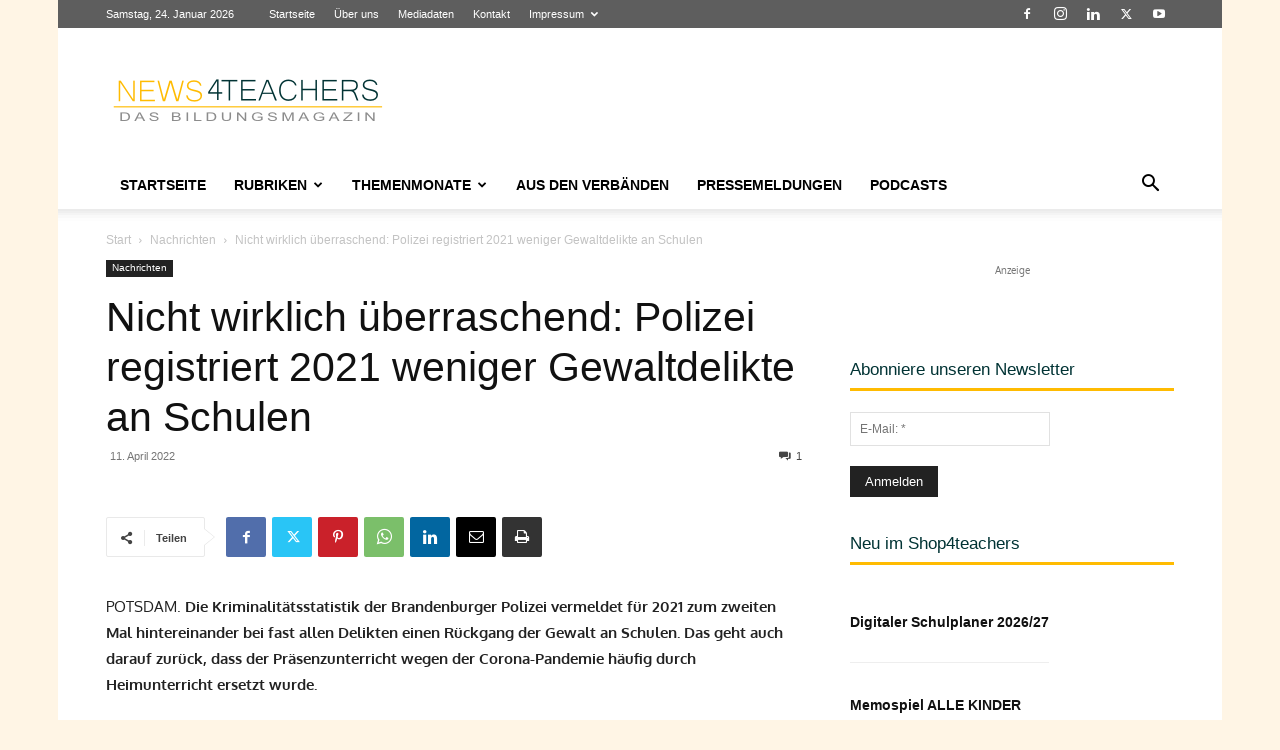

--- FILE ---
content_type: text/html; charset=UTF-8
request_url: https://www.news4teachers.de/wp-admin/admin-ajax.php?td_theme_name=Newspaper&v=12.7.3
body_size: -132
content:
{"118464":666}